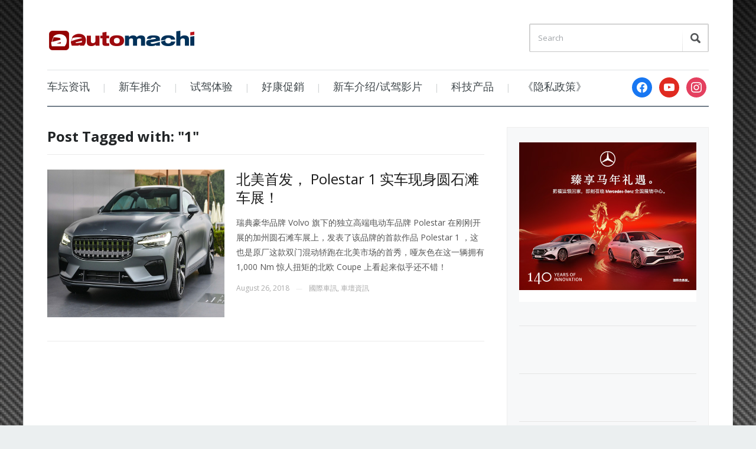

--- FILE ---
content_type: text/html; charset=UTF-8
request_url: https://www.automachi.com/tag/1/
body_size: 42296
content:
<!DOCTYPE html>
<html xmlns="http://www.w3.org/1999/xhtml" lang="en-US">
<head>
    <meta http-equiv="Content-Type" content="text/html; charset=UTF-8" />
    <meta http-equiv="X-UA-Compatible" content="IE=edge,chrome=1">
    <meta name="viewport" content="width=device-width, initial-scale=1.0">

    <link rel="pingback" href="https://www.automachi.com/xmlrpc.php" />

    <meta name='robots' content='index, follow, max-image-preview:large, max-snippet:-1, max-video-preview:-1' />
	<style>img:is([sizes="auto" i], [sizes^="auto," i]) { contain-intrinsic-size: 3000px 1500px }</style>
	
	<!-- This site is optimized with the Yoast SEO Premium plugin v24.7 (Yoast SEO v24.7) - https://yoast.com/wordpress/plugins/seo/ -->
	<title>1 Archives - automachi.com</title>
	<link rel="canonical" href="https://www.automachi.com/tag/1/" />
	<meta property="og:locale" content="en_US" />
	<meta property="og:type" content="article" />
	<meta property="og:title" content="1 Archives" />
	<meta property="og:url" content="https://www.automachi.com/tag/1/" />
	<meta property="og:site_name" content="automachi.com" />
	<meta property="og:image" content="https://www.automachi.com/wp-content/uploads/2019/12/cropped-atm_sitelogo.png" />
	<meta property="og:image:width" content="512" />
	<meta property="og:image:height" content="512" />
	<meta property="og:image:type" content="image/png" />
	<meta name="twitter:card" content="summary_large_image" />
	<script type="application/ld+json" class="yoast-schema-graph">{"@context":"https://schema.org","@graph":[{"@type":"CollectionPage","@id":"https://www.automachi.com/tag/1/","url":"https://www.automachi.com/tag/1/","name":"1 Archives - automachi.com","isPartOf":{"@id":"https://www.automachi.com/#website"},"primaryImageOfPage":{"@id":"https://www.automachi.com/tag/1/#primaryimage"},"image":{"@id":"https://www.automachi.com/tag/1/#primaryimage"},"thumbnailUrl":"https://www.automachi.com/wp-content/uploads/2018/08/polestar-1-pebble-beach-002.jpg","breadcrumb":{"@id":"https://www.automachi.com/tag/1/#breadcrumb"},"inLanguage":"en-US"},{"@type":"ImageObject","inLanguage":"en-US","@id":"https://www.automachi.com/tag/1/#primaryimage","url":"https://www.automachi.com/wp-content/uploads/2018/08/polestar-1-pebble-beach-002.jpg","contentUrl":"https://www.automachi.com/wp-content/uploads/2018/08/polestar-1-pebble-beach-002.jpg","width":1200,"height":705},{"@type":"BreadcrumbList","@id":"https://www.automachi.com/tag/1/#breadcrumb","itemListElement":[{"@type":"ListItem","position":1,"name":"Home","item":"https://www.automachi.com/"},{"@type":"ListItem","position":2,"name":"1"}]},{"@type":"WebSite","@id":"https://www.automachi.com/#website","url":"https://www.automachi.com/","name":"automachi.com","description":"马来西亚最新汽车资讯分享","publisher":{"@id":"https://www.automachi.com/#organization"},"potentialAction":[{"@type":"SearchAction","target":{"@type":"EntryPoint","urlTemplate":"https://www.automachi.com/?s={search_term_string}"},"query-input":{"@type":"PropertyValueSpecification","valueRequired":true,"valueName":"search_term_string"}}],"inLanguage":"en-US"},{"@type":"Organization","@id":"https://www.automachi.com/#organization","name":"DTI Communications","url":"https://www.automachi.com/","logo":{"@type":"ImageObject","inLanguage":"en-US","@id":"https://www.automachi.com/#/schema/logo/image/","url":"https://www.automachi.com/wp-content/uploads/2020/07/automachi_logo_color.jpg","contentUrl":"https://www.automachi.com/wp-content/uploads/2020/07/automachi_logo_color.jpg","width":725,"height":346,"caption":"DTI Communications"},"image":{"@id":"https://www.automachi.com/#/schema/logo/image/"},"sameAs":["https://www.facebook.com/automachimalaysia","https://www.youtube.com/c/automachi马来西亚汽车资讯网"]}]}</script>
	<!-- / Yoast SEO Premium plugin. -->


<link rel='dns-prefetch' href='//www.googletagmanager.com' />
<link rel='dns-prefetch' href='//fonts.googleapis.com' />
<link rel="alternate" type="application/rss+xml" title="automachi.com &raquo; Feed" href="https://www.automachi.com/feed/" />
<link rel="alternate" type="application/rss+xml" title="automachi.com &raquo; Comments Feed" href="https://www.automachi.com/comments/feed/" />
<link rel="alternate" type="application/rss+xml" title="automachi.com &raquo; 1 Tag Feed" href="https://www.automachi.com/tag/1/feed/" />
<script type="text/javascript">
/* <![CDATA[ */
window._wpemojiSettings = {"baseUrl":"https:\/\/s.w.org\/images\/core\/emoji\/15.0.3\/72x72\/","ext":".png","svgUrl":"https:\/\/s.w.org\/images\/core\/emoji\/15.0.3\/svg\/","svgExt":".svg","source":{"concatemoji":"https:\/\/www.automachi.com\/wp-includes\/js\/wp-emoji-release.min.js?ver=6.7.4"}};
/*! This file is auto-generated */
!function(i,n){var o,s,e;function c(e){try{var t={supportTests:e,timestamp:(new Date).valueOf()};sessionStorage.setItem(o,JSON.stringify(t))}catch(e){}}function p(e,t,n){e.clearRect(0,0,e.canvas.width,e.canvas.height),e.fillText(t,0,0);var t=new Uint32Array(e.getImageData(0,0,e.canvas.width,e.canvas.height).data),r=(e.clearRect(0,0,e.canvas.width,e.canvas.height),e.fillText(n,0,0),new Uint32Array(e.getImageData(0,0,e.canvas.width,e.canvas.height).data));return t.every(function(e,t){return e===r[t]})}function u(e,t,n){switch(t){case"flag":return n(e,"\ud83c\udff3\ufe0f\u200d\u26a7\ufe0f","\ud83c\udff3\ufe0f\u200b\u26a7\ufe0f")?!1:!n(e,"\ud83c\uddfa\ud83c\uddf3","\ud83c\uddfa\u200b\ud83c\uddf3")&&!n(e,"\ud83c\udff4\udb40\udc67\udb40\udc62\udb40\udc65\udb40\udc6e\udb40\udc67\udb40\udc7f","\ud83c\udff4\u200b\udb40\udc67\u200b\udb40\udc62\u200b\udb40\udc65\u200b\udb40\udc6e\u200b\udb40\udc67\u200b\udb40\udc7f");case"emoji":return!n(e,"\ud83d\udc26\u200d\u2b1b","\ud83d\udc26\u200b\u2b1b")}return!1}function f(e,t,n){var r="undefined"!=typeof WorkerGlobalScope&&self instanceof WorkerGlobalScope?new OffscreenCanvas(300,150):i.createElement("canvas"),a=r.getContext("2d",{willReadFrequently:!0}),o=(a.textBaseline="top",a.font="600 32px Arial",{});return e.forEach(function(e){o[e]=t(a,e,n)}),o}function t(e){var t=i.createElement("script");t.src=e,t.defer=!0,i.head.appendChild(t)}"undefined"!=typeof Promise&&(o="wpEmojiSettingsSupports",s=["flag","emoji"],n.supports={everything:!0,everythingExceptFlag:!0},e=new Promise(function(e){i.addEventListener("DOMContentLoaded",e,{once:!0})}),new Promise(function(t){var n=function(){try{var e=JSON.parse(sessionStorage.getItem(o));if("object"==typeof e&&"number"==typeof e.timestamp&&(new Date).valueOf()<e.timestamp+604800&&"object"==typeof e.supportTests)return e.supportTests}catch(e){}return null}();if(!n){if("undefined"!=typeof Worker&&"undefined"!=typeof OffscreenCanvas&&"undefined"!=typeof URL&&URL.createObjectURL&&"undefined"!=typeof Blob)try{var e="postMessage("+f.toString()+"("+[JSON.stringify(s),u.toString(),p.toString()].join(",")+"));",r=new Blob([e],{type:"text/javascript"}),a=new Worker(URL.createObjectURL(r),{name:"wpTestEmojiSupports"});return void(a.onmessage=function(e){c(n=e.data),a.terminate(),t(n)})}catch(e){}c(n=f(s,u,p))}t(n)}).then(function(e){for(var t in e)n.supports[t]=e[t],n.supports.everything=n.supports.everything&&n.supports[t],"flag"!==t&&(n.supports.everythingExceptFlag=n.supports.everythingExceptFlag&&n.supports[t]);n.supports.everythingExceptFlag=n.supports.everythingExceptFlag&&!n.supports.flag,n.DOMReady=!1,n.readyCallback=function(){n.DOMReady=!0}}).then(function(){return e}).then(function(){var e;n.supports.everything||(n.readyCallback(),(e=n.source||{}).concatemoji?t(e.concatemoji):e.wpemoji&&e.twemoji&&(t(e.twemoji),t(e.wpemoji)))}))}((window,document),window._wpemojiSettings);
/* ]]> */
</script>
<style id='wp-emoji-styles-inline-css' type='text/css'>

	img.wp-smiley, img.emoji {
		display: inline !important;
		border: none !important;
		box-shadow: none !important;
		height: 1em !important;
		width: 1em !important;
		margin: 0 0.07em !important;
		vertical-align: -0.1em !important;
		background: none !important;
		padding: 0 !important;
	}
</style>
<link rel='stylesheet' id='wp-block-library-css' href='https://www.automachi.com/wp-includes/css/dist/block-library/style.min.css?ver=6.7.4' type='text/css' media='all' />
<link rel='stylesheet' id='wpzoom-social-icons-block-style-css' href='https://www.automachi.com/wp-content/plugins/social-icons-widget-by-wpzoom/block/dist/style-wpzoom-social-icons.css?ver=4.3.4' type='text/css' media='all' />
<style id='classic-theme-styles-inline-css' type='text/css'>
/*! This file is auto-generated */
.wp-block-button__link{color:#fff;background-color:#32373c;border-radius:9999px;box-shadow:none;text-decoration:none;padding:calc(.667em + 2px) calc(1.333em + 2px);font-size:1.125em}.wp-block-file__button{background:#32373c;color:#fff;text-decoration:none}
</style>
<style id='global-styles-inline-css' type='text/css'>
:root{--wp--preset--aspect-ratio--square: 1;--wp--preset--aspect-ratio--4-3: 4/3;--wp--preset--aspect-ratio--3-4: 3/4;--wp--preset--aspect-ratio--3-2: 3/2;--wp--preset--aspect-ratio--2-3: 2/3;--wp--preset--aspect-ratio--16-9: 16/9;--wp--preset--aspect-ratio--9-16: 9/16;--wp--preset--color--black: #000000;--wp--preset--color--cyan-bluish-gray: #abb8c3;--wp--preset--color--white: #ffffff;--wp--preset--color--pale-pink: #f78da7;--wp--preset--color--vivid-red: #cf2e2e;--wp--preset--color--luminous-vivid-orange: #ff6900;--wp--preset--color--luminous-vivid-amber: #fcb900;--wp--preset--color--light-green-cyan: #7bdcb5;--wp--preset--color--vivid-green-cyan: #00d084;--wp--preset--color--pale-cyan-blue: #8ed1fc;--wp--preset--color--vivid-cyan-blue: #0693e3;--wp--preset--color--vivid-purple: #9b51e0;--wp--preset--gradient--vivid-cyan-blue-to-vivid-purple: linear-gradient(135deg,rgba(6,147,227,1) 0%,rgb(155,81,224) 100%);--wp--preset--gradient--light-green-cyan-to-vivid-green-cyan: linear-gradient(135deg,rgb(122,220,180) 0%,rgb(0,208,130) 100%);--wp--preset--gradient--luminous-vivid-amber-to-luminous-vivid-orange: linear-gradient(135deg,rgba(252,185,0,1) 0%,rgba(255,105,0,1) 100%);--wp--preset--gradient--luminous-vivid-orange-to-vivid-red: linear-gradient(135deg,rgba(255,105,0,1) 0%,rgb(207,46,46) 100%);--wp--preset--gradient--very-light-gray-to-cyan-bluish-gray: linear-gradient(135deg,rgb(238,238,238) 0%,rgb(169,184,195) 100%);--wp--preset--gradient--cool-to-warm-spectrum: linear-gradient(135deg,rgb(74,234,220) 0%,rgb(151,120,209) 20%,rgb(207,42,186) 40%,rgb(238,44,130) 60%,rgb(251,105,98) 80%,rgb(254,248,76) 100%);--wp--preset--gradient--blush-light-purple: linear-gradient(135deg,rgb(255,206,236) 0%,rgb(152,150,240) 100%);--wp--preset--gradient--blush-bordeaux: linear-gradient(135deg,rgb(254,205,165) 0%,rgb(254,45,45) 50%,rgb(107,0,62) 100%);--wp--preset--gradient--luminous-dusk: linear-gradient(135deg,rgb(255,203,112) 0%,rgb(199,81,192) 50%,rgb(65,88,208) 100%);--wp--preset--gradient--pale-ocean: linear-gradient(135deg,rgb(255,245,203) 0%,rgb(182,227,212) 50%,rgb(51,167,181) 100%);--wp--preset--gradient--electric-grass: linear-gradient(135deg,rgb(202,248,128) 0%,rgb(113,206,126) 100%);--wp--preset--gradient--midnight: linear-gradient(135deg,rgb(2,3,129) 0%,rgb(40,116,252) 100%);--wp--preset--font-size--small: 13px;--wp--preset--font-size--medium: 20px;--wp--preset--font-size--large: 36px;--wp--preset--font-size--x-large: 42px;--wp--preset--spacing--20: 0.44rem;--wp--preset--spacing--30: 0.67rem;--wp--preset--spacing--40: 1rem;--wp--preset--spacing--50: 1.5rem;--wp--preset--spacing--60: 2.25rem;--wp--preset--spacing--70: 3.38rem;--wp--preset--spacing--80: 5.06rem;--wp--preset--shadow--natural: 6px 6px 9px rgba(0, 0, 0, 0.2);--wp--preset--shadow--deep: 12px 12px 50px rgba(0, 0, 0, 0.4);--wp--preset--shadow--sharp: 6px 6px 0px rgba(0, 0, 0, 0.2);--wp--preset--shadow--outlined: 6px 6px 0px -3px rgba(255, 255, 255, 1), 6px 6px rgba(0, 0, 0, 1);--wp--preset--shadow--crisp: 6px 6px 0px rgba(0, 0, 0, 1);}:where(.is-layout-flex){gap: 0.5em;}:where(.is-layout-grid){gap: 0.5em;}body .is-layout-flex{display: flex;}.is-layout-flex{flex-wrap: wrap;align-items: center;}.is-layout-flex > :is(*, div){margin: 0;}body .is-layout-grid{display: grid;}.is-layout-grid > :is(*, div){margin: 0;}:where(.wp-block-columns.is-layout-flex){gap: 2em;}:where(.wp-block-columns.is-layout-grid){gap: 2em;}:where(.wp-block-post-template.is-layout-flex){gap: 1.25em;}:where(.wp-block-post-template.is-layout-grid){gap: 1.25em;}.has-black-color{color: var(--wp--preset--color--black) !important;}.has-cyan-bluish-gray-color{color: var(--wp--preset--color--cyan-bluish-gray) !important;}.has-white-color{color: var(--wp--preset--color--white) !important;}.has-pale-pink-color{color: var(--wp--preset--color--pale-pink) !important;}.has-vivid-red-color{color: var(--wp--preset--color--vivid-red) !important;}.has-luminous-vivid-orange-color{color: var(--wp--preset--color--luminous-vivid-orange) !important;}.has-luminous-vivid-amber-color{color: var(--wp--preset--color--luminous-vivid-amber) !important;}.has-light-green-cyan-color{color: var(--wp--preset--color--light-green-cyan) !important;}.has-vivid-green-cyan-color{color: var(--wp--preset--color--vivid-green-cyan) !important;}.has-pale-cyan-blue-color{color: var(--wp--preset--color--pale-cyan-blue) !important;}.has-vivid-cyan-blue-color{color: var(--wp--preset--color--vivid-cyan-blue) !important;}.has-vivid-purple-color{color: var(--wp--preset--color--vivid-purple) !important;}.has-black-background-color{background-color: var(--wp--preset--color--black) !important;}.has-cyan-bluish-gray-background-color{background-color: var(--wp--preset--color--cyan-bluish-gray) !important;}.has-white-background-color{background-color: var(--wp--preset--color--white) !important;}.has-pale-pink-background-color{background-color: var(--wp--preset--color--pale-pink) !important;}.has-vivid-red-background-color{background-color: var(--wp--preset--color--vivid-red) !important;}.has-luminous-vivid-orange-background-color{background-color: var(--wp--preset--color--luminous-vivid-orange) !important;}.has-luminous-vivid-amber-background-color{background-color: var(--wp--preset--color--luminous-vivid-amber) !important;}.has-light-green-cyan-background-color{background-color: var(--wp--preset--color--light-green-cyan) !important;}.has-vivid-green-cyan-background-color{background-color: var(--wp--preset--color--vivid-green-cyan) !important;}.has-pale-cyan-blue-background-color{background-color: var(--wp--preset--color--pale-cyan-blue) !important;}.has-vivid-cyan-blue-background-color{background-color: var(--wp--preset--color--vivid-cyan-blue) !important;}.has-vivid-purple-background-color{background-color: var(--wp--preset--color--vivid-purple) !important;}.has-black-border-color{border-color: var(--wp--preset--color--black) !important;}.has-cyan-bluish-gray-border-color{border-color: var(--wp--preset--color--cyan-bluish-gray) !important;}.has-white-border-color{border-color: var(--wp--preset--color--white) !important;}.has-pale-pink-border-color{border-color: var(--wp--preset--color--pale-pink) !important;}.has-vivid-red-border-color{border-color: var(--wp--preset--color--vivid-red) !important;}.has-luminous-vivid-orange-border-color{border-color: var(--wp--preset--color--luminous-vivid-orange) !important;}.has-luminous-vivid-amber-border-color{border-color: var(--wp--preset--color--luminous-vivid-amber) !important;}.has-light-green-cyan-border-color{border-color: var(--wp--preset--color--light-green-cyan) !important;}.has-vivid-green-cyan-border-color{border-color: var(--wp--preset--color--vivid-green-cyan) !important;}.has-pale-cyan-blue-border-color{border-color: var(--wp--preset--color--pale-cyan-blue) !important;}.has-vivid-cyan-blue-border-color{border-color: var(--wp--preset--color--vivid-cyan-blue) !important;}.has-vivid-purple-border-color{border-color: var(--wp--preset--color--vivid-purple) !important;}.has-vivid-cyan-blue-to-vivid-purple-gradient-background{background: var(--wp--preset--gradient--vivid-cyan-blue-to-vivid-purple) !important;}.has-light-green-cyan-to-vivid-green-cyan-gradient-background{background: var(--wp--preset--gradient--light-green-cyan-to-vivid-green-cyan) !important;}.has-luminous-vivid-amber-to-luminous-vivid-orange-gradient-background{background: var(--wp--preset--gradient--luminous-vivid-amber-to-luminous-vivid-orange) !important;}.has-luminous-vivid-orange-to-vivid-red-gradient-background{background: var(--wp--preset--gradient--luminous-vivid-orange-to-vivid-red) !important;}.has-very-light-gray-to-cyan-bluish-gray-gradient-background{background: var(--wp--preset--gradient--very-light-gray-to-cyan-bluish-gray) !important;}.has-cool-to-warm-spectrum-gradient-background{background: var(--wp--preset--gradient--cool-to-warm-spectrum) !important;}.has-blush-light-purple-gradient-background{background: var(--wp--preset--gradient--blush-light-purple) !important;}.has-blush-bordeaux-gradient-background{background: var(--wp--preset--gradient--blush-bordeaux) !important;}.has-luminous-dusk-gradient-background{background: var(--wp--preset--gradient--luminous-dusk) !important;}.has-pale-ocean-gradient-background{background: var(--wp--preset--gradient--pale-ocean) !important;}.has-electric-grass-gradient-background{background: var(--wp--preset--gradient--electric-grass) !important;}.has-midnight-gradient-background{background: var(--wp--preset--gradient--midnight) !important;}.has-small-font-size{font-size: var(--wp--preset--font-size--small) !important;}.has-medium-font-size{font-size: var(--wp--preset--font-size--medium) !important;}.has-large-font-size{font-size: var(--wp--preset--font-size--large) !important;}.has-x-large-font-size{font-size: var(--wp--preset--font-size--x-large) !important;}
:where(.wp-block-post-template.is-layout-flex){gap: 1.25em;}:where(.wp-block-post-template.is-layout-grid){gap: 1.25em;}
:where(.wp-block-columns.is-layout-flex){gap: 2em;}:where(.wp-block-columns.is-layout-grid){gap: 2em;}
:root :where(.wp-block-pullquote){font-size: 1.5em;line-height: 1.6;}
</style>
<link rel='stylesheet' id='zoom-theme-utils-css-css' href='https://www.automachi.com/wp-content/themes/prologue/functions/wpzoom/assets/css/theme-utils.css?ver=6.7.4' type='text/css' media='all' />
<link rel='stylesheet' id='prologue-style-css' href='https://www.automachi.com/wp-content/themes/prologue/style.css?ver=1.0.13' type='text/css' media='all' />
<link rel='stylesheet' id='media-queries-css' href='https://www.automachi.com/wp-content/themes/prologue/media-queries.css?ver=1.0.13' type='text/css' media='all' />
<link rel='stylesheet' id='dashicons-css' href='https://www.automachi.com/wp-includes/css/dashicons.min.css?ver=6.7.4' type='text/css' media='all' />
<link rel='stylesheet' id='google-fonts-css' href='https://fonts.googleapis.com/css?family=Open+Sans%3A400italic%2C700italic%2C400%2C700&#038;ver=6.7.4' type='text/css' media='all' />
<link rel='stylesheet' id='wpzoom-social-icons-socicon-css' href='https://www.automachi.com/wp-content/plugins/social-icons-widget-by-wpzoom/assets/css/wpzoom-socicon.css?ver=1735877908' type='text/css' media='all' />
<link rel='stylesheet' id='wpzoom-social-icons-genericons-css' href='https://www.automachi.com/wp-content/plugins/social-icons-widget-by-wpzoom/assets/css/genericons.css?ver=1735877908' type='text/css' media='all' />
<link rel='stylesheet' id='wpzoom-social-icons-academicons-css' href='https://www.automachi.com/wp-content/plugins/social-icons-widget-by-wpzoom/assets/css/academicons.min.css?ver=1735877908' type='text/css' media='all' />
<link rel='stylesheet' id='wpzoom-social-icons-font-awesome-3-css' href='https://www.automachi.com/wp-content/plugins/social-icons-widget-by-wpzoom/assets/css/font-awesome-3.min.css?ver=1735877908' type='text/css' media='all' />
<link rel='stylesheet' id='wpzoom-social-icons-styles-css' href='https://www.automachi.com/wp-content/plugins/social-icons-widget-by-wpzoom/assets/css/wpzoom-social-icons-styles.css?ver=1735877908' type='text/css' media='all' />
<link rel='stylesheet' id='tablepress-default-css' href='https://www.automachi.com/wp-content/plugins/tablepress/css/build/default.css?ver=3.1' type='text/css' media='all' />
<link rel='preload' as='font'  id='wpzoom-social-icons-font-academicons-woff2-css' href='https://www.automachi.com/wp-content/plugins/social-icons-widget-by-wpzoom/assets/font/academicons.woff2?v=1.9.2'  type='font/woff2' crossorigin />
<link rel='preload' as='font'  id='wpzoom-social-icons-font-fontawesome-3-woff2-css' href='https://www.automachi.com/wp-content/plugins/social-icons-widget-by-wpzoom/assets/font/fontawesome-webfont.woff2?v=4.7.0'  type='font/woff2' crossorigin />
<link rel='preload' as='font'  id='wpzoom-social-icons-font-genericons-woff-css' href='https://www.automachi.com/wp-content/plugins/social-icons-widget-by-wpzoom/assets/font/Genericons.woff'  type='font/woff' crossorigin />
<link rel='preload' as='font'  id='wpzoom-social-icons-font-socicon-woff2-css' href='https://www.automachi.com/wp-content/plugins/social-icons-widget-by-wpzoom/assets/font/socicon.woff2?v=4.3.4'  type='font/woff2' crossorigin />
<script type="text/javascript" id="adrotate-clicktracker-js-extra">
/* <![CDATA[ */
var click_object = {"ajax_url":"https:\/\/www.automachi.com\/wp-admin\/admin-ajax.php"};
/* ]]> */
</script>
<script type="text/javascript" src="https://www.automachi.com/wp-content/plugins/adrotate-pro/library/jquery.adrotate.clicktracker.js" id="adrotate-clicktracker-js"></script>
<script type="text/javascript" src="https://www.automachi.com/wp-includes/js/jquery/jquery.min.js?ver=3.7.1" id="jquery-core-js"></script>
<script type="text/javascript" src="https://www.automachi.com/wp-includes/js/jquery/jquery-migrate.min.js?ver=3.4.1" id="jquery-migrate-js"></script>
<script type="text/javascript" src="https://www.automachi.com/wp-content/themes/prologue/js/init.js?ver=6.7.4" id="wpzoom-init-js"></script>

<!-- Google tag (gtag.js) snippet added by Site Kit -->
<!-- Google Analytics snippet added by Site Kit -->
<script type="text/javascript" src="https://www.googletagmanager.com/gtag/js?id=G-6H70PBHMB6" id="google_gtagjs-js" async></script>
<script type="text/javascript" id="google_gtagjs-js-after">
/* <![CDATA[ */
window.dataLayer = window.dataLayer || [];function gtag(){dataLayer.push(arguments);}
gtag("set","linker",{"domains":["www.automachi.com"]});
gtag("js", new Date());
gtag("set", "developer_id.dZTNiMT", true);
gtag("config", "G-6H70PBHMB6");
/* ]]> */
</script>
<link rel="https://api.w.org/" href="https://www.automachi.com/wp-json/" /><link rel="alternate" title="JSON" type="application/json" href="https://www.automachi.com/wp-json/wp/v2/tags/3457" /><link rel="EditURI" type="application/rsd+xml" title="RSD" href="https://www.automachi.com/xmlrpc.php?rsd" />
<meta name="generator" content="WordPress 6.7.4" />

<!-- This site is using AdRotate v5.6.4 Professional to display their advertisements - https://ajdg.solutions/ -->
<!-- AdRotate CSS -->
<style type="text/css" media="screen">
	.g { margin:0px; padding:0px; overflow:hidden; line-height:1; zoom:1; }
	.g img { height:auto; }
	.g-col { position:relative; float:left; }
	.g-col:first-child { margin-left: 0; }
	.g-col:last-child { margin-right: 0; }
	@media only screen and (max-width: 480px) {
		.g-col, .g-dyn, .g-single { width:100%; margin-left:0; margin-right:0; }
	}
</style>
<!-- /AdRotate CSS -->

<meta name="generator" content="Site Kit by Google 1.171.0" /><style data-context="foundation-flickity-css">/*! Flickity v2.0.2
http://flickity.metafizzy.co
---------------------------------------------- */.flickity-enabled{position:relative}.flickity-enabled:focus{outline:0}.flickity-viewport{overflow:hidden;position:relative;height:100%}.flickity-slider{position:absolute;width:100%;height:100%}.flickity-enabled.is-draggable{-webkit-tap-highlight-color:transparent;tap-highlight-color:transparent;-webkit-user-select:none;-moz-user-select:none;-ms-user-select:none;user-select:none}.flickity-enabled.is-draggable .flickity-viewport{cursor:move;cursor:-webkit-grab;cursor:grab}.flickity-enabled.is-draggable .flickity-viewport.is-pointer-down{cursor:-webkit-grabbing;cursor:grabbing}.flickity-prev-next-button{position:absolute;top:50%;width:44px;height:44px;border:none;border-radius:50%;background:#fff;background:hsla(0,0%,100%,.75);cursor:pointer;-webkit-transform:translateY(-50%);transform:translateY(-50%)}.flickity-prev-next-button:hover{background:#fff}.flickity-prev-next-button:focus{outline:0;box-shadow:0 0 0 5px #09f}.flickity-prev-next-button:active{opacity:.6}.flickity-prev-next-button.previous{left:10px}.flickity-prev-next-button.next{right:10px}.flickity-rtl .flickity-prev-next-button.previous{left:auto;right:10px}.flickity-rtl .flickity-prev-next-button.next{right:auto;left:10px}.flickity-prev-next-button:disabled{opacity:.3;cursor:auto}.flickity-prev-next-button svg{position:absolute;left:20%;top:20%;width:60%;height:60%}.flickity-prev-next-button .arrow{fill:#333}.flickity-page-dots{position:absolute;width:100%;bottom:-25px;padding:0;margin:0;list-style:none;text-align:center;line-height:1}.flickity-rtl .flickity-page-dots{direction:rtl}.flickity-page-dots .dot{display:inline-block;width:10px;height:10px;margin:0 8px;background:#333;border-radius:50%;opacity:.25;cursor:pointer}.flickity-page-dots .dot.is-selected{opacity:1}</style><!-- WPZOOM Theme / Framework -->
<meta name="generator" content="Prologue 1.0.13" />
<meta name="generator" content="WPZOOM Framework 2.0.1" />
<style type="text/css">@import url("https://fonts.googleapis.com/css?family=Open+Sans:r,i,b,bi");
body{font-family: 'Open Sans';font-size: 14px;}.archiveposts .sticky h2, .archiveposts h2, h1.title{font-size: 24px;}</style>
<style type="text/css" id="custom-background-css">
body.custom-background { background-image: url("https://www.automachi.com/wp-content/uploads/2014/03/carbonfiberbg.png"); background-position: center center; background-size: contain; background-repeat: repeat; background-attachment: fixed; }
</style>
	
<!-- Google Tag Manager snippet added by Site Kit -->
<script type="text/javascript">
/* <![CDATA[ */

			( function( w, d, s, l, i ) {
				w[l] = w[l] || [];
				w[l].push( {'gtm.start': new Date().getTime(), event: 'gtm.js'} );
				var f = d.getElementsByTagName( s )[0],
					j = d.createElement( s ), dl = l != 'dataLayer' ? '&l=' + l : '';
				j.async = true;
				j.src = 'https://www.googletagmanager.com/gtm.js?id=' + i + dl;
				f.parentNode.insertBefore( j, f );
			} )( window, document, 'script', 'dataLayer', 'GTM-TV7HT2F' );
			
/* ]]> */
</script>

<!-- End Google Tag Manager snippet added by Site Kit -->
<link rel="icon" href="https://www.automachi.com/wp-content/uploads/2016/02/cropped-atm_sitelogo-32x32.png" sizes="32x32" />
<link rel="icon" href="https://www.automachi.com/wp-content/uploads/2016/02/cropped-atm_sitelogo-192x192.png" sizes="192x192" />
<link rel="apple-touch-icon" href="https://www.automachi.com/wp-content/uploads/2016/02/cropped-atm_sitelogo-180x180.png" />
<meta name="msapplication-TileImage" content="https://www.automachi.com/wp-content/uploads/2016/02/cropped-atm_sitelogo-270x270.png" />
<style>.ios7.web-app-mode.has-fixed header{ background-color: rgba(153,0,0,.88);}</style></head>
<body class="archive tag tag-3457 custom-background">

	<div class="inner-wrap">

		<header id="header">

			<div id="logo">
				
				<a href="https://www.automachi.com" title="马来西亚最新汽车资讯分享">
											<img src="https://www.automachi.com/wp-content/uploads/2015/03/atm_Desktop_logo_8.png" alt="automachi.com" />
									</a>

							</div><!-- / #logo -->

			

			<form method="get" id="searchform" action="https://www.automachi.com/">
	<fieldset>
		<input type="text" name="s" id="s" placeholder="Search" /><input type="submit" id="searchsubmit" value="Search" />
	</fieldset>
</form>
			<div class="clear"></div>

			<div id="menu">

				<a class="btn_menu" id="toggle" href="#"></a>

                <div id="menu-wrap">

    				<ul id="mainmenu" class="dropdown"><li id="menu-item-12714" class="menu-item menu-item-type-taxonomy menu-item-object-category menu-item-12714"><a href="https://www.automachi.com/category/automotive/">车坛资讯</a></li>
<li id="menu-item-12717" class="menu-item menu-item-type-taxonomy menu-item-object-category menu-item-12717"><a href="https://www.automachi.com/category/malaysia_new_cars/">新车推介</a></li>
<li id="menu-item-15481" class="menu-item menu-item-type-custom menu-item-object-custom menu-item-15481"><a href="https://www.automachi.com/category/malaysia_test_drive/">试驾体验</a></li>
<li id="menu-item-15824" class="menu-item menu-item-type-taxonomy menu-item-object-category menu-item-15824"><a href="https://www.automachi.com/category/promotion/">好康促銷</a></li>
<li id="menu-item-232739" class="menu-item menu-item-type-taxonomy menu-item-object-category menu-item-232739"><a href="https://www.automachi.com/category/video-car-review/">新车介绍/试驾影片</a></li>
<li id="menu-item-379049" class="menu-item menu-item-type-taxonomy menu-item-object-category menu-item-379049"><a href="https://www.automachi.com/category/gadgets/">科技产品</a></li>
<li id="menu-item-445802" class="menu-item menu-item-type-post_type menu-item-object-page menu-item-privacy-policy menu-item-445802"><a rel="privacy-policy" href="https://www.automachi.com/terms/">《隐私政策》</a></li>
</ul>
                </div>

 			 						<div id="navsocial">

						<div id="zoom-social-icons-widget-4" class="widget zoom-social-icons-widget"><h3 class="title">Follow us</h3>
		
<ul class="zoom-social-icons-list zoom-social-icons-list--with-canvas zoom-social-icons-list--round zoom-social-icons-list--no-labels">

		
				<li class="zoom-social_icons-list__item">
		<a class="zoom-social_icons-list__link" href="https://www.facebook.com/automachimalaysia" target="_blank" title="Facebook" >
									
						<span class="screen-reader-text">facebook</span>
			
						<span class="zoom-social_icons-list-span social-icon socicon socicon-facebook" data-hover-rule="background-color" data-hover-color="#1877F2" style="background-color : #1877F2; font-size: 18px; padding:8px" ></span>
			
					</a>
	</li>

	
				<li class="zoom-social_icons-list__item">
		<a class="zoom-social_icons-list__link" href="https://www.youtube.com/c/automachi%E9%A9%AC%E6%9D%A5%E8%A5%BF%E4%BA%9A%E6%B1%BD%E8%BD%A6%E8%B5%84%E8%AE%AF%E7%BD%91" target="_blank" title="Twitter" >
									
						<span class="screen-reader-text">youtube</span>
			
						<span class="zoom-social_icons-list-span social-icon socicon socicon-youtube" data-hover-rule="background-color" data-hover-color="#e02a20" style="background-color : #e02a20; font-size: 18px; padding:8px" ></span>
			
					</a>
	</li>

	
				<li class="zoom-social_icons-list__item">
		<a class="zoom-social_icons-list__link" href="https://instagram.com/automachi.malaysia" target="_blank" title="Instagram" >
									
						<span class="screen-reader-text">instagram</span>
			
						<span class="zoom-social_icons-list-span social-icon socicon socicon-instagram" data-hover-rule="background-color" data-hover-color="#e4405f" style="background-color : #e4405f; font-size: 18px; padding:8px" ></span>
			
					</a>
	</li>

	
</ul>

		<div class="clear"></div></div>
		 			</div>
	 			
				<div class="clear"></div>

			</div><!-- /#menu -->
			<div class="clear"></div>

		</header>
		<div><!-- BEGIN ADROTATE CODES -->
				
				 	<!-- Either there are no banners, they are disabled or none qualified for this location! -->				<!-- END ADROTATE CODES --></div>
		<div id="content">
<section id="main" role="main">

	<div class="archiveposts">
	
		<h1 class="archive_title"> 
			Post Tagged with: "1"
					</h1>
		
    
		
<div id="recent-posts" class="clearfix">
 
	<div id="post-135440" class="post-135440 post type-post status-publish format-standard has-post-thumbnail hentry category-international_automotive_news category-automotive tag-3457 tag-phev-hybrid tag-polestar tag-sports-coupe">

	 	<div class="post-thumb"><a href="https://www.automachi.com/2018/08/polestar-1-debuts-pebble-beach/" title="北美首发， Polestar 1 实车现身圆石滩车展！"><img src="https://www.automachi.com/wp-content/uploads/2018/08/polestar-1-pebble-beach-002.jpg" alt="北美首发， Polestar 1 实车现身圆石滩车展！" class="Thumbnail thumbnail loop " width="300" height="250" /></a></div> 		 
		<div class="post-content">	
			
			<h2><a href="https://www.automachi.com/2018/08/polestar-1-debuts-pebble-beach/" title="Permalink to 北美首发， Polestar 1 实车现身圆石滩车展！" rel="bookmark">北美首发， Polestar 1 实车现身圆石滩车展！</a></h2>
 
 			<div class="entry">
				<p>瑞典豪华品牌 Volvo 旗下的独立高端电动车品牌 Polestar 在刚刚开展的加州圆石滩车展上，发表了该品牌的首款作品 Polestar 1 ，这也是原厂这款双门混动轿跑在北美市场的首秀，哑灰色在这一辆拥有 1,000 Nm 惊人扭矩的北欧 Coupe 上看起来似乎还不错！</p>
				
			</div><!-- /.entry -->
			
			<div class="recent-meta">
								<span>August 26, 2018</span> <span class="separator">&mdash;</span>								<span><a href="https://www.automachi.com/category/automotive/international_automotive_news/" rel="category tag">國際車訊</a>, <a href="https://www.automachi.com/category/automotive/" rel="category tag">車壇資訊</a></span>							</div><!-- /.post-meta -->	
  
		</div><!-- /.post-content -->
	
		<div class="clear"></div>

	</div><!-- #post-135440 -->

<div class="navigation"></div> </div>
	</div>
 			
</section><!-- /#main -->
	
<section id="sidebar">
	
		
 	<div id="ajdg_bnnrwidgets-19" class="widget ajdg_bnnrwidgets"><div class="a-single a-877"><div style='position:relative;background-color:#ffffff;width:100%;height:270px;'><a class="gofollow" data-track="ODc3LDAsMSwxMA==" href="https://www.mercedes-benz.com.my/passengercars/buy/offers.html?utm_source=direct-io&utm_medium=display&utm_content=automachi-cny" target="blank"><center><img src="https://www.automachi.com/wp-content/uploads/2026/01/Automachi_Mobile-and-Desktop-MREC_CNY_-300x250-1.jpg" width="300" height="250"/></center></a></div></div><div class="clear"></div></div><div id="ajdg_bnnrwidgets-24" class="widget ajdg_bnnrwidgets"><!-- Error, Ad is not available at this time due to schedule/budgeting/geolocation/mobile restrictions! --><div class="clear"></div></div><div id="ajdg_bnnrwidgets-25" class="widget ajdg_bnnrwidgets"><!-- Error, Ad is not available at this time due to schedule/budgeting/geolocation/mobile restrictions! --><div class="clear"></div></div><div id="ajdg_bnnrwidgets-26" class="widget ajdg_bnnrwidgets"><!-- Error, Ad is not available at this time due to schedule/budgeting/geolocation/mobile restrictions! --><div class="clear"></div></div><div id="search-7" class="widget widget_search"><h3 class="title">搜寻资料</h3><form method="get" id="searchform" action="https://www.automachi.com/">
	<fieldset>
		<input type="text" name="s" id="s" placeholder="Search" /><input type="submit" id="searchsubmit" value="Search" />
	</fieldset>
</form><div class="clear"></div></div><div id="media_video-3" class="widget widget_media_video"><h3 class="title">AES是政府要赚钱？罗里违规政府怎么处理？让交通部长亲自告诉你！</h3><div style="width:100%;" class="wp-video"><!--[if lt IE 9]><script>document.createElement('video');</script><![endif]-->
<video class="wp-video-shortcode" id="video-135440-1" preload="metadata" controls="controls"><source type="video/youtube" src="https://youtu.be/VjEjJgfAcE0?si=4fbeSthD8LCIDPVr&#038;_=1" /><a href="https://youtu.be/VjEjJgfAcE0?si=4fbeSthD8LCIDPVr">https://youtu.be/VjEjJgfAcE0?si=4fbeSthD8LCIDPVr</a></video></div><div class="clear"></div></div><div id="media_video-4" class="widget widget_media_video"><h3 class="title">2025 BYD Atto 2【深度评测】：最便宜的非国产EV？但“便宜”的代价是&#8230;（新车试驾）</h3><div style="width:100%;" class="wp-video"><video class="wp-video-shortcode" id="video-135440-2" preload="metadata" controls="controls"><source type="video/youtube" src="https://youtu.be/qQ9w4nIwvD4?si=Z7m-uqPOooVK7VSC&#038;_=2" /><a href="https://youtu.be/qQ9w4nIwvD4?si=Z7m-uqPOooVK7VSC">https://youtu.be/qQ9w4nIwvD4?si=Z7m-uqPOooVK7VSC</a></video></div><div class="clear"></div></div> 	
 	
</section> 
<div class="clear"></div> 

	</div>

	
	<div id="footer">

		<div class="widget-area">

			<div class="column">

				
			</div><!-- / .column -->

			<div class="column">

				
			</div><!-- / .column -->

			<div class="column last">

				
			</div><!-- / .column -->

   			<div class="clear"></div>
        </div><!-- /.widget-area-->
        <div class="clear"></div>

        <div class="copyright">
			<div class="left">
				Copyright &copy; 2026 automachi.com. All Rights Reserved.
			</div>

			<div class="right">
				<p class="wpzoom">Designed by <a href="https://www.wpzoom.com/" target="_blank" rel="nofollow" title="Premium WordPress Themes">WPZOOM</a> </p>
			</div>

			<div class="clear"></div>

		</div><!-- /.copyright -->

    </div>

</div><!-- /.wrap -->




<script type="text/javascript">
jQuery(document).ready(function($) {

	
	jQuery('input, textarea').placeholder();

});
</script>

<!-- Powered by WPtouch Pro: 4.3.54 -->		<!-- Google Tag Manager (noscript) snippet added by Site Kit -->
		<noscript>
			<iframe src="https://www.googletagmanager.com/ns.html?id=GTM-TV7HT2F" height="0" width="0" style="display:none;visibility:hidden"></iframe>
		</noscript>
		<!-- End Google Tag Manager (noscript) snippet added by Site Kit -->
		<link rel='stylesheet' id='mediaelement-css' href='https://www.automachi.com/wp-includes/js/mediaelement/mediaelementplayer-legacy.min.css?ver=4.2.17' type='text/css' media='all' />
<link rel='stylesheet' id='wp-mediaelement-css' href='https://www.automachi.com/wp-includes/js/mediaelement/wp-mediaelement.min.css?ver=6.7.4' type='text/css' media='all' />
<script type="text/javascript" src="https://www.automachi.com/wp-content/themes/prologue/js/dropdown.js?ver=1.0.13" id="dropdown-js"></script>
<script type="text/javascript" src="https://www.automachi.com/wp-content/themes/prologue/js/flexslider.js?ver=1.0.13" id="flexslider-js"></script>
<script type="text/javascript" src="https://www.automachi.com/wp-content/plugins/social-icons-widget-by-wpzoom/assets/js/social-icons-widget-frontend.js?ver=1735877908" id="zoom-social-icons-widget-frontend-js"></script>
<script type="text/javascript" id="mediaelement-core-js-before">
/* <![CDATA[ */
var mejsL10n = {"language":"en","strings":{"mejs.download-file":"Download File","mejs.install-flash":"You are using a browser that does not have Flash player enabled or installed. Please turn on your Flash player plugin or download the latest version from https:\/\/get.adobe.com\/flashplayer\/","mejs.fullscreen":"Fullscreen","mejs.play":"Play","mejs.pause":"Pause","mejs.time-slider":"Time Slider","mejs.time-help-text":"Use Left\/Right Arrow keys to advance one second, Up\/Down arrows to advance ten seconds.","mejs.live-broadcast":"Live Broadcast","mejs.volume-help-text":"Use Up\/Down Arrow keys to increase or decrease volume.","mejs.unmute":"Unmute","mejs.mute":"Mute","mejs.volume-slider":"Volume Slider","mejs.video-player":"Video Player","mejs.audio-player":"Audio Player","mejs.captions-subtitles":"Captions\/Subtitles","mejs.captions-chapters":"Chapters","mejs.none":"None","mejs.afrikaans":"Afrikaans","mejs.albanian":"Albanian","mejs.arabic":"Arabic","mejs.belarusian":"Belarusian","mejs.bulgarian":"Bulgarian","mejs.catalan":"Catalan","mejs.chinese":"Chinese","mejs.chinese-simplified":"Chinese (Simplified)","mejs.chinese-traditional":"Chinese (Traditional)","mejs.croatian":"Croatian","mejs.czech":"Czech","mejs.danish":"Danish","mejs.dutch":"Dutch","mejs.english":"English","mejs.estonian":"Estonian","mejs.filipino":"Filipino","mejs.finnish":"Finnish","mejs.french":"French","mejs.galician":"Galician","mejs.german":"German","mejs.greek":"Greek","mejs.haitian-creole":"Haitian Creole","mejs.hebrew":"Hebrew","mejs.hindi":"Hindi","mejs.hungarian":"Hungarian","mejs.icelandic":"Icelandic","mejs.indonesian":"Indonesian","mejs.irish":"Irish","mejs.italian":"Italian","mejs.japanese":"Japanese","mejs.korean":"Korean","mejs.latvian":"Latvian","mejs.lithuanian":"Lithuanian","mejs.macedonian":"Macedonian","mejs.malay":"Malay","mejs.maltese":"Maltese","mejs.norwegian":"Norwegian","mejs.persian":"Persian","mejs.polish":"Polish","mejs.portuguese":"Portuguese","mejs.romanian":"Romanian","mejs.russian":"Russian","mejs.serbian":"Serbian","mejs.slovak":"Slovak","mejs.slovenian":"Slovenian","mejs.spanish":"Spanish","mejs.swahili":"Swahili","mejs.swedish":"Swedish","mejs.tagalog":"Tagalog","mejs.thai":"Thai","mejs.turkish":"Turkish","mejs.ukrainian":"Ukrainian","mejs.vietnamese":"Vietnamese","mejs.welsh":"Welsh","mejs.yiddish":"Yiddish"}};
/* ]]> */
</script>
<script type="text/javascript" src="https://www.automachi.com/wp-includes/js/mediaelement/mediaelement-and-player.min.js?ver=4.2.17" id="mediaelement-core-js"></script>
<script type="text/javascript" src="https://www.automachi.com/wp-includes/js/mediaelement/mediaelement-migrate.min.js?ver=6.7.4" id="mediaelement-migrate-js"></script>
<script type="text/javascript" id="mediaelement-js-extra">
/* <![CDATA[ */
var _wpmejsSettings = {"pluginPath":"\/wp-includes\/js\/mediaelement\/","classPrefix":"mejs-","stretching":"responsive","audioShortcodeLibrary":"mediaelement","videoShortcodeLibrary":"mediaelement"};
/* ]]> */
</script>
<script type="text/javascript" src="https://www.automachi.com/wp-includes/js/mediaelement/wp-mediaelement.min.js?ver=6.7.4" id="wp-mediaelement-js"></script>
<script type="text/javascript" src="https://www.automachi.com/wp-includes/js/mediaelement/renderers/vimeo.min.js?ver=4.2.17" id="mediaelement-vimeo-js"></script>

</body>
</html> 
<!--
Performance optimized by W3 Total Cache. Learn more: https://www.boldgrid.com/w3-total-cache/

Database Caching using Memcache

Served from: www.automachi.com @ 2026-01-31 09:43:10 by W3 Total Cache
-->

--- FILE ---
content_type: text/css
request_url: https://www.automachi.com/wp-content/plugins/social-icons-widget-by-wpzoom/assets/css/wpzoom-socicon.css?ver=1735877908
body_size: 27787
content:
@font-face {
    font-family: 'wpzoom-socicon';
    src: url('../font/socicon.woff2?v=4.3.3') format('woff2');
    font-weight: normal;
    font-style: normal;
    text-transform: initial;
    font-display: block;
}

/* inline icon
   ========================================================================== */
.socicon {
    position: relative;
    top: 3px;
    display: inline-block;
    font-family: 'wpzoom-socicon';
    font-style: normal;
    font-weight: normal;
    line-height: 1;
    -webkit-font-smoothing: antialiased;
    -moz-osx-font-smoothing: grayscale;
    font-size: 1.2em;
}

.wp-block-wpzoom-blocks-social-icons .socicon,
.zoom-social-icons-widget .socicon {
    font-family: 'wpzoom-socicon' !important;
}

.socicon:empty {
    width: 1em;
}

.socicon-500px {
    background-color: #58a9de;
    color: #58a9de;
}

.social-icon.socicon-500px:before {
    content: "\e056"
}

.socicon-airbnb {
    background-color: #FF5A5F;
    color: #FF5A5F;
}

.social-icon.socicon-airbnb:before {
    content: "\e00e"
}

.socicon-amazon {
    background-color: #FF9900;
    color: #FF9900;
}

.social-icon.socicon-amazon:before {
    content: "\e05c"
}

.socicon-anchor {
    background-color: #8940fa;
    color: #8940fa;
}

.social-icon.socicon-anchor:before {
    content: "\e91e"
}

.socicon-android {
    background-color: #8ec047;
    color: #8ec047;
}

.social-icon.socicon-android:before {
    content: "\e03e"
}

.socicon-angieslist {
    background-color: #299F37;
    color: #299F37;
}

.social-icon.socicon-angieslist:before {
    content: "\e916"
}

.socicon-aparat {
    background-color: #EA225D;
    color: #EA225D;
}

.social-icon.socicon-aparat:before {
    content: "\e90e"
}

.socicon-apple {
    background-color: #B9BFC1;
    color: #B9BFC1;
}

.social-icon.socicon-apple:before {
    content: "\e02e"
}

.socicon-apple-podcasts {
    background-color: #9933CC;
    color: #9933CC;
}

.social-icon.socicon-apple-podcasts:before {
    content: "\e924"
}

.socicon-appnet {
    background-color: #494949;
    color: #494949;
}

.social-icon.socicon-appnet:before {
    content: "\e013"
}

.socicon-appstore {
    background-color: #007AFF;
    color: #007AFF;
}

.social-icon.socicon-appstore:before {
    content: "\e91f"
}

.socicon-artstation {
    background-color: #13aff0;
    color: #13aff0;
}

.social-icon.socicon-artstation:before {
    content: "\e959"
}

.socicon-baidu {
    background-color: #2319DC;
    color: #2319DC;
}

.social-icon.socicon-baidu:before {
    content: "\e061"
}

.socicon-bandcamp {
    background-color: #619aa9;
    color: #619aa9;
}

.social-icon.socicon-bandcamp:before {
    content: "\e06a"
}

.socicon-beatport {
    background-color: #01FF95;
    color: #01FF95;
}

.social-icon.socicon-beatport:before {
    content: "\e944"
}

.socicon-bebo {
    background-color: #EF1011;
    color: #EF1011;
}

.social-icon.socicon-bebo:before {
    content: "\e035"
}

.socicon-behance {
    background-color: #1769ff;
    color: #1769ff;
}

.social-icon.socicon-behance:before {
    content: "\e027"
}

.socicon-blogger {
    background-color: #ec661c;
    color: #ec661c;
}

.social-icon.socicon-blogger:before {
    content: "\e020"
}

.socicon-bloglovin {
    background-color: #000000;
    color: #000000;
}

.social-icon.socicon-bloglovin:before {
    content: "\e075"
}

.socicon-bluesky {
    background-color: #0285FF;
    color: #0285FF;
}

.social-icon.socicon-bluesky:before {
  content: "\e963";
}

.socicon-buffer {
    background-color: #000000;
    color: #000000;
}

.social-icon.socicon-buffer:before {
    content: "\e018"
}

.socicon-castbox {
    background-color: #F55B23;
    color: #F55B23;
}

.social-icon.socicon-castbox:before {
    content: "\e93d"
}

.socicon-coderwall {
    background-color: #3E8DCC;
    color: #3E8DCC;
}

.social-icon.socicon-coderwall:before {
    content: "\e011"
}

.socicon-codered {
    background-color: #FF033B;
    color: #FF033B;
}

.social-icon.socicon-codered:before {
    content: "\e940"
}

.socicon-coronavirus {
    background-color: #E6502A;
    color: #E6502A;
}

.social-icon.socicon-coronavirus:before {
    content: "\e936"
}

.socicon-crunchbase {
    background-color: #0288d1;
    color: #0288d1;
}

.social-icon.socicon-crunchbase:before {
    content: "\e93b"
}

.socicon-dailymotion {
    background-color: #004e72;
    color: #004e72;
}

.social-icon.socicon-dailymotion:before {
    content: "\e053"
}

.socicon-delicious {
    background-color: #020202;
    color: #020202;
}

.social-icon.socicon-delicious:before {
    content: "\e028"
}

.socicon-deviantart {
    background-color: #05CC47;
    color: #05CC47;
}

.social-icon.socicon-deviantart:before {
    content: "\e927"
}

.socicon-deezer {
    background-color: #32323d;
    color: #32323d;
}

.social-icon.socicon-deezer:before {
    content: "\e06c"
}

.socicon-digg {
    background-color: #1d1d1b;
    color: #1d1d1b;
}

.social-icon.socicon-digg:before {
    content: "\e025"
}

.socicon-discord {
    background-color: #7289da;
    color: #7289da;
}

.social-icon.socicon-discord:before {
    content: "\e903";
}

.socicon-discord2 {
    background-color: #7289da;
    color: #7289da;
}

.social-icon.socicon-discord2:before {
    content: "\e079";
}

.socicon-discourse{
    background-color: #000;
    color: #000;
}

.social-icon.socicon-discourse:before {
    content: "\e947";
}

.socicon-disqus {
    background-color: #2e9fff;
    color: #2e9fff;
}

.social-icon.socicon-disqus:before {
    content: "\e019"
}

.socicon-displate {
    background-color: #000;
    color: #000;
}

.social-icon.socicon-displate:before {
    content: "\e91d"
}

.socicon-dribbble {
    background-color: #e84d88;
    color: #e84d88;
}

.social-icon.socicon-dribbble:before {
    content: "\e023"
}

.socicon-drupal {
    background-color: #00598e;
    color: #00598e;
}

.social-icon.socicon-drupal:before {
    content: "\e002"
}

.socicon-ebay {
    background-color: #E53238;
    color: #E53238;
}

.social-icon.socicon-ebay:before {
    content: "\e063"
}

.socicon-ello {
    background-color: #000;
    color: #000;
}

.social-icon.socicon-ello:before {
    content: "\e006"
}

.socicon-etsy {
    background-color: #F16521;
    color: #F16521;
}

.social-icon.socicon-etsy:before {
    content: "\e941"
}

.socicon-envato {
    background-color: #82B540;
    color: #82B540;
}

.social-icon.socicon-envato:before {
    content: "\e026"
}

.socicon-eyeem {
    background-color: #000000;
    color: #000000;
}

.social-icon.socicon-eyeem:before {
    content: "\e902"
}

.socicon-facebook {
    background-color: #0866FF;
    color: #0866FF;
}

.social-icon.socicon-facebook:before {
    content: "\e91a"
}

.socicon-facebook2 {
    background-color: #0866FF;
    color: #0866FF;
}

.social-icon.socicon-facebook2:before {
    content: "\e91a"
}

.socicon-feedburner {
    background-color: #FFCC00;
    color: #FFCC00;
}

.social-icon.socicon-feedburner:before {
    content: "\e048"
}

.socicon-feedly {
    background-color: #34B151;
    color: #34B151;
}

.social-icon.socicon-feedly:before {
    content: "\e074"
}

.socicon-fiverr {
    background-color: #1DBF73;
    color: #1DBF73;
}

.social-icon.socicon-fiverr:before {
    content: "\e928"
}

.socicon-flattr {
    background-color: #F67C1A;
    color: #F67C1A;
}

.social-icon.socicon-flattr:before {
    content: "\e02f"
}

.socicon-flipboard {
    background-color: #E12828;
    color: #E12828;
}

.social-icon.socicon-flipboard:before {
    content: "\e904";
}

.socicon-flipboard2 {
    background-color: #E12828;
    color: #E12828;
}

.social-icon.socicon-flipboard2:before {
    content: "\e905";
}

.socicon-flickr {
    background-color: #ff0084;
    color: #ff0084;
}

.social-icon.socicon-flickr:before {
    content: "\e055"
}

.socicon-foursquare {
    background-color: #F94877;
    color: #F94877;
}

.social-icon.socicon-foursquare:before {
    content: "\e044"
}

.socicon-friendfeed {
    background-color: #2F72C4;
    color: #2F72C4;
}

.social-icon.socicon-friendfeed:before {
    content: "\e032"
}

.socicon-gab {
    background-color: #28cf7a;
    color: #28cf7a;
}

.social-icon.socicon-gab:before {
    content: "\e93c"
}

.socicon-github {
    background-color: #221e1b;
    color: #221e1b;
}

.social-icon.socicon-github:before {
    content: "\e030"
}

.socicon-goodreads {
    background-color: #463020;
    color: #463020;
}

.social-icon.socicon-goodreads:before {
    content: "\e014"
}

.socicon-google {
    background-color: #d93e2d;
    color: #d93e2d;
}

.social-icon.socicon-google:before {
    content: "\e042"
}

.socicon-google-calendar {
    background-color: #3D81F6;
    color: #3D81F6;
}

.social-icon.socicon-google-calendar:before {
    content: "\e926"
}

.socicon-google-maps {
    background-color: #4285F4;
    color: #4285F4;
}

.social-icon.socicon-google-maps:before {
    content: "\e937"
}

.socicon-google-news {
    background-color: #174EA6;
    color: #174EA6;
}

.social-icon.socicon-google-news:before {
    content: "\e925"
}

.socicon-google-podcasts {
    background-color: #4285F4;
    color: #4285F4;
}

.social-icon.socicon-google-podcasts:before {
    content: "\e923"
}

.socicon-grooveshark {
    background-color: #000000;
    color: #000000;
}

.social-icon.socicon-grooveshark:before {
    content: "\e04f"
}

.socicon-guilded {
    background-color: #F5C400;
    color: #F5C400;
}

.social-icon.socicon-guilded:before {
    content: "\e935"
}

.socicon-hellocoton {
    background-color: #D50066;
    color: #D50066;
}

.social-icon.socicon-hellocoton:before {
    content: "\e901"
}

.socicon-homeadvisor {
    background-color: #EF8B1D;
    color: #EF8B1D;
}

.social-icon.socicon-homeadvisor:before {
    content: "\e915"
}

.socicon-houzz {
    background-color: #7CC04B;
    color: #7CC04B;
}

.social-icon.socicon-houzz:before {
    content: "\e00a"
}

.socicon-identica {
    background-color: #000000;
    color: #000000;
}

.social-icon.socicon-identica:before {
    content: "\e034"
}

.socicon-iheartradio {
    background-color: #C6002B;
    color: #C6002B;
}

.social-icon.socicon-iheartradio:before {
    content: "\e930"
}

.socicon-imdb {
    background-color: #F5C518;
    color: #F5C518;
}

.social-icon.socicon-imdb:before {
    content: "\e064"
}

.socicon-instagram {
    background-color: #E4405F;
    color: #E4405F;
}

.social-icon.socicon-instagram:before {
    content: "\e057"
}

.socicon-itunes {
    background-color: #ff5e51;
    color: #ff5e51;
}

.social-icon.socicon-itunes:before {
    content: "\e0ae"
}

.socicon-issuu {
    background-color: #F26F61;
    color: #F26F61;
}

.social-icon.socicon-issuu:before {
    content: "\e06b"
}

.socicon-ko-fi {
    background-color: #F16061;
    color: #F16061;
}

.social-icon.socicon-ko-fi:before {
    content: "\e934"
}

.socicon-kkbox {
    background-color: #20afd6;
    color: #20afd6;
}

.social-icon.socicon-kkbox:before {
    content: "\e93e"
}

.socicon-komoot {
    background-color: #6AA127;
    color: #6AA127;
}

.social-icon.socicon-komoot:before {
    content: "\e93a"
}

.socicon-lanyrd {
    background-color: #3c80c9;
    color: #3c80c9;
}

.social-icon.socicon-lanyrd:before {
    content: "\e016"
}

.socicon-lastfm {
    background-color: #d41316;
    color: #d41316;
}

.social-icon.socicon-lastfm:before {
    content: "\e050"
}

.socicon-letterboxd {
    background-color: #2c3440;
    color: #2c3440;
}

.social-icon.socicon-letterboxd:before {
    content: "\e96d"
}

.socicon-line {
    background-color: #00BA27;
    color: #00BA27;
}

.social-icon.socicon-line:before {
    content: "\e900"
}

.socicon-linkedin {
    background-color: #0077B5;
    color: #0077B5;
}

.social-icon.socicon-linkedin:before {
    content: "\e049"
}

.socicon-lookbook {
    background-color: #000000;
    color: #000000;
}

.social-icon.socicon-lookbook:before {
    content: "\e073"
}

.socicon-mail {
    background-color: #000000;
    color: #000000;
}

.social-icon.socicon-mail:before {
    content: "\e01f"
}

.socicon-mailru {
    background-color: #005FF9;
    color: #005FF9;
}

.social-icon.socicon-mailru:before {
    content: "\e932"
}

.socicon-mailchimp {
    background-color: #FFE01B;
    color: #FFE01B;
}

.social-icon.socicon-mailchimp:before {
    content: "\e92c";
    color: #000 !important;
}

.socicon-mailchimp2 {
    background-color: #FFE01B;
    color: #FFE01B;
}

.social-icon.socicon-mailchimp2:before {
    content: "\e929";
}

.socicon-mastodon {
    background-color: #6364FF;
    color: #6364FF;
}

.social-icon.socicon-mastodon:before {
    content: "\e913"
}

.socicon-medium {
    background-color: #01AB6C;
    color: #01AB6C
}

.social-icon.socicon-medium:before {
    content: "\e06d"
}

.socicon-meetup {
    background-color: #e2373c;
    color: #e2373c;
}

.social-icon.socicon-meetup:before {
    content: "\e03c"
}

.socicon-messenger {
    background-color: #0084ff;
    color: #0084ff;
}

.social-icon.socicon-messenger:before {
    content: "\e906"
}

.socicon-mewe {
    background-color: #17377F;
    color: #17377F;
}

.social-icon.socicon-mewe:before {
    content: "\e931"
}

.socicon-mixer {
    background-color: #1FBAED;
    color: #1FBAED;
}

.social-icon.socicon-mixer:before {
    content: "\e91b"
}

.socicon-myspace {
    background-color: #323232;
    color: #323232;
}

.social-icon.socicon-myspace:before {
    content: "\e04c"
}

.socicon-mywed {
    background-color: #000;
    color: #000;
}

.social-icon.socicon-mywed:before {
    content: "\e908"
}

.socicon-newsvine {
    background-color: #075B2F;
    color: #075B2F;
}

.social-icon.socicon-newsvine:before {
    content: "\e033"
}

.socicon-nextdoor {
    background-color: #8ed500;
    color: #8ed500;
}

.social-icon.socicon-nextdoor:before {
    content: "\e92b"
}

.socicon-nextdoor2 {
    background-color: #01B247;
    color: #01B247;
}

.social-icon.socicon-nextdoor2:before {
    content: "\e942"
}

.socicon-newgrounds {
    background-color: #000;
    color: #000;
}

.social-icon.socicon-newgrounds:before {
    content: "\e939"
}

.socicon-odnoklassniki {
    background-color: #f48420;
    color: #f48420;
}

.social-icon.socicon-odnoklassniki:before {
    content: "\e00d"
}

.socicon-ok {
    background-color: #f48420;
    color: #f48420;
}

.social-icon.socicon-ok:before {
    content: "\e00d"
}

.socicon-overcast {
    background-color: #FC7E0F;
    color: #FC7E0F;
}

.social-icon.socicon-overcast:before {
    content: "\e922"
}

.socicon-overwatch {
    background-color: #9E9E9E;
    color: #9E9E9E;
}

.social-icon.socicon-overwatch:before {
    content: "\e076"
}

.socicon-outlook {
    background-color: #0072C6;
    color: #0072C6;
}

.social-icon.socicon-outlook:before {
    content: "\e010"
}

.socicon-parler {
    background-color: #b91d2b;
    color: #b91d2b;
}

.social-icon.socicon-parler:before {
    content: "\e92a"
}

.socicon-patreon {
    background-color: #E44727;
    color: #E44727;
}

.social-icon.socicon-patreon:before {
    content: "\e05f"
}

.socicon-paypal {
    background-color: #009cde;
    color: #009cde;
}

.social-icon.socicon-paypal:before {
    content: "\e00c"
}

.socicon-periscope {
    background-color: #40A4C4;
    color: #40A4C4;
}

.social-icon.socicon-periscope:before {
    content: "\e00f"
}

.socicon-persona {
    background-color: #e6753d;
    color: #e6753d;
}

.social-icon.socicon-persona:before {
    content: "\e008"
}

.socicon-pinterest {
    background-color: #c92619;
    color: #c92619;
}

.social-icon.socicon-pinterest:before {
    content: "\e043"
}

.socicon-pixiv {
    background-color: #049CFF;
    color: #049CFF;
}

.social-icon.socicon-pixiv:before {
    content: "\e94f"
}

.socicon-play {
    background-color: #000000;
    color: #000000;
}

.social-icon.socicon-play:before {
    content: "\e02b"
}

.socicon-playerfm {
    background-color: #C8122A;
    color: #C8122A;
}

.social-icon.socicon-playerfm:before {
    content: "\e92f"
}

.socicon-playstation {
    background-color: #000000;
    color: #000000;
}

.social-icon.socicon-playstation:before {
    content: "\e03d"
}

.socicon-pocketcasts {
    background-color: #F43E37;
    color: #F43E37;
}

.social-icon.socicon-pocketcasts:before {
    content: "\e943"
}

.socicon-ravelry {
    background-color: #EE6E62;
    color: #EE6E62;
}

.social-icon.socicon-ravelry:before {
    content: "\e92d"
}

.socicon-redbubble {
    background-color: #E41321;
    color: #E41321;
}

.social-icon.socicon-redbubble:before {
    content: "\e979"
}

.socicon-reddit {
    background-color: #e74a1e;
    color: #e74a1e;
}

.social-icon.socicon-reddit:before {
    content: "\e022"
}

.socicon-researchgate {
    background-color: #00CCBB;
    color: #00CCBB;
}

.social-icon.socicon-researchgate:before {
    content: "\e078"
}

.socicon-reverbnation {
    background-color: #000;
    color: #000;
}

.social-icon.socicon-reverbnation:before {
    content: "\e07b"
}

.socicon-rss {
    background-color: #f26109;
    color: #f26109;
}

.social-icon.socicon-rss:before {
    content: "\e00b"
}

.socicon-shutterstock {
    background-color: #FC2321;
    color: #FC2321;
}

.social-icon.socicon-shutterstock:before {
    content: "\e90d"
}

.socicon-skype {
    background-color: #28abe3;
    color: #28abe3;
}

.social-icon.socicon-skype:before {
    content: "\e046"
}

.socicon-slack {
    background-color: #4A154B;
    color: #4A154B;
}

.social-icon.socicon-slack:before {
    content: "\e946"
}

.socicon-slideshare {
    background-color: #4ba3a6;
    color: #4ba3a6;
}

.social-icon.socicon-slideshare:before {
    content: "\e017"
}

.socicon-smugmug {
    background-color: #ACFD32;
    color: #ACFD32;
}

.social-icon.socicon-smugmug:before {
    content: "\e05e"
}

.socicon-snapchat {
    background-color: #000000;
    color: #000000;
}

.social-icon.socicon-snapchat:before {
    content: "\e03f"
}

.socicon-songkick {
    background-color: #F80046;
    color: #F80046;
}

.social-icon.socicon-songkick:before {
    content: "\e07a"
}

.socicon-soundcloud {
    background-color: #fe3801;
    color: #fe3801;
}

.social-icon.socicon-soundcloud:before {
    content: "\e04d"
}

.socicon-spotify {
    background-color: #1DB954;
    color: #1DB954;
}

.social-icon.socicon-spotify:before {
    content: "\e945"
}

.socicon-spotlight{
    background-color: #352A71;
    color: #352A71;
}

.social-icon.socicon-spotlight:before {
    content: "\e948"
}

.socicon-ssrn {
    background-color: #063a73;
    color: #063a73;
}

.social-icon.socicon-ssrn:before {
    content: "\e921"
}

.socicon-stackoverflow {
    background-color: #FD9827;
    color: #FD9827;
}

.social-icon.socicon-stackoverflow:before {
    content: "\e007"
}

.socicon-steam {
    background-color: #8F8D8A;
    color: #8F8D8A;
}

.social-icon.socicon-steam:before {
    content: "\e037"
}

.socicon-stitcher {
    background-color: #000;
    color: #000;
}

.social-icon.socicon-stitcher:before {
    /*content: "\e907" old icon */
    content: "\e92e"
}

.socicon-strava {
    background-color: #FC4C02;
    color: #FC4C02;
}

.social-icon.socicon-strava:before {
    content: "\e081"
}

.socicon-stumbleupon {
    background-color: #e64011;
    color: #e64011;
}

.social-icon.socicon-stumbleupon:before {
    content: "\e024"
}

.socicon-swarm {
    background-color: #FC9D3C;
    color: #FC9D3C;
}

.social-icon.socicon-swarm:before {
    content: "\e003"
}

.socicon-technorati {
    background-color: #5cb030;
    color: #5cb030;
}

.social-icon.socicon-technorati:before {
    content: "\e021"
}

.socicon-telegram {
    background-color: #0088cc;
    color: #0088cc;
}

.social-icon.socicon-telegram:before {
    content: "\e06e"
}

.socicon-tg {
    background-color: #0088cc;
    color: #0088cc;
}

.social-icon.socicon-tg:before {
    content: "\e06e"
}

.socicon-thefork {
    background-color: #589548;
    color: #589548;
}

.social-icon.socicon-thefork:before {
    content: "\e912"
}

.socicon-threads {
    background-color: #000;
    color: #000;
}

.social-icon.socicon-threads:before {
    content: "\e949"
}

.socicon-tidal {
    background-color: #01FFFF;
    color: #01FFFF;
}

.social-icon.socicon-tidal:before {
    content: "\e910"
}

.socicon-tiktok {
    background-color: #69C9D0;
    color: #69C9D0;
}

.social-icon.socicon-tiktok:before {
    content: "\e90c"
}

.socicon-tiktok2 {
    background-color: #010101;
    color: #010101;
}

.social-icon.socicon-tiktok2:before {
    content: "\e96b"
}

.socicon-tripadvisor {
    background-color: #589442;
    color: #589442;
}

.social-icon.socicon-tripadvisor:before {
    content: "\e012"
}

.socicon-tripit {
    background-color: #1982C3;
    color: #1982C3;
}

.social-icon.socicon-tripit:before {
    content: "\e015"
}

.socicon-triplej {
    background-color: #E53531;
    color: #E53531;
}

.social-icon.socicon-triplej:before {
    content: "\e009"
}

.socicon-tumblr {
    background-color: #45556c;
    color: #45556c;
}

.social-icon.socicon-tumblr:before {
    content: "\e059"
}

.socicon-tunein {
    background-color: #36b4a7;
    color: #36b4a7;
}

.social-icon.socicon-tunein:before {
    content: "\e90a"
}

.socicon-twitter {
    background-color: #1da1f2;
    color: #1da1f2;
}

.social-icon.socicon-twitter:before {
    content: "\e040"
}

.socicon-unsplash {
    background-color: #000;
    color: #000;
}

.social-icon.socicon-unsplash:before {
    content: "\e90b"
}

.socicon-udemy {
    background-color: #17aa1c;
    color: #17aa1c;
}

.social-icon.socicon-udemy:before {
    content: "\e93f"
}

.socicon-viadeo {
    background-color: #e4a000;
    color: #e4a000;
}

.social-icon.socicon-viadeo:before {
    content: "\e04a"
}

.socicon-viber {
    background-color: #7b519d;
    color: #7b519d;
}

.social-icon.socicon-viber:before {
    content: "\e071"
}

.socicon-vimeo {
    background-color: #51b5e7;
    color: #51b5e7;
}

.social-icon.socicon-vimeo:before {
    content: "\e052"
}

.socicon-vine {
    background-color: #00b389;
    color: #00b389;
}

.social-icon.socicon-vine:before {
    content: "\e054"
}

.socicon-vkontakte {
    background-color: #5a7fa6;
    color: #5a7fa6;
}

.social-icon.socicon-vkontakte:before {
    content: "\e01a"
}

.socicon-whatsapp {
    background-color: #20B038;
    color: #20B038;
}

.social-icon.socicon-whatsapp:before {
    content: "\e01b"
}

.socicon-wikipedia {
    background-color: #000000;
    color: #000000;
}

.social-icon.socicon-wikipedia:before {
    content: "\e02d"
}

.socicon-windows {
    background-color: #00BDF6;
    color: #00BDF6;
}

.social-icon.socicon-windows:before {
    content: "\e039"
}

.socicon-wordpress {
    background-color: #464646;
    color: #464646;
}

.social-icon.socicon-wordpress:before {
    content: "\e058"
}

.socicon-xbox {
    background-color: #92C83E;
    color: #92C83E;
}

.social-icon.socicon-xbox:before {
    content: "\e038"
}

.socicon-xing {
    background-color: #005a60;
    color: #005a60;
}

.social-icon.socicon-xing:before {
    content: "\e04b"
}

.socicon-yahoo {
    background-color: #6E2A85;
    color: #6E2A85;
}

.social-icon.socicon-yahoo:before {
    content: "\e045"
}

.socicon-yammer {
    background-color: #1175C4;
    color: #1175C4;
}

.social-icon.socicon-yammer:before {
    content: "\e005"
}

.socicon-yandex {
    background-color: #ff0000;
    color: #ff0000;
}

.social-icon.socicon-yandex:before {
    content: "\e068"
}

.socicon-zen-yandex {
    background-color: #000;
    color: #000;
}

.social-icon.socicon-zen-yandex:before {
    content: "\e911"
}

.socicon-yelp {
    background-color: #c83218;
    color: #c83218;
}

.social-icon.socicon-yelp:before {
    content: "\e047"
}

.socicon-youtube {
    background-color: #ff0000;
    color: #ff0000;
}

.social-icon.socicon-youtube:before {
    content: "\e051"
}

.socicon-yummly {
    background-color: #e16220;
    color: #e16220;
}

.social-icon.socicon-yummly:before {
    content: "\e920"
}

.socicon-zazzle {
    background-color: #9DBC7A;
    color: #9DBC7A;
}

.social-icon.socicon-zazzle:before {
    content: "\e97b"
}

.socicon-zerply {
    background-color: #9DBC7A;
    color: #9DBC7A;
}

.social-icon.socicon-zerply:before {
    content: "\e02c"
}

.socicon-zillow {
    background-color: #1277e1;
    color: #1277e1;
}

.social-icon.socicon-zillow:before {
    content: "\e938"
}

.socicon-zomato {
    background-color: #cb202d;
    color: #cb202d;
}

.social-icon.socicon-zomato:before {
    content: "\e072"
}

.socicon-zynga {
    background-color: #DC0606;
    color: #DC0606;
}

.social-icon.socicon-zynga:before {
    content: "\e036"
}


.socicon-midjourney {
    background-color: #000;
    color: #000;
}

.social-icon.socicon-midjourney:before {
    content: "\e94a"
}

.socicon-openai {
    background-color: #412991;
    color: #412991;
}

.social-icon.socicon-openai:before {
    content: "\e94b"
}

.socicon-gravatar {
    background-color: #1E8CBE;
    color: #1E8CBE;
}

.social-icon.socicon-gravatar:before {
    content: "\e94c"
}

.socicon-gutenberg {
    background-color: #000;
    color: #000;
}

.social-icon.socicon-gutenberg:before {
    content: "\e94d"
}

.socicon-wechat {
    background-color: #07C160;
    color: #07C160;
}

.social-icon.socicon-wechat:before {
    content: "\e94e"
}

.socicon-venmo {
    background-color: #3D95CE;
    color: #3D95CE;
}

.social-icon.socicon-venmo:before {
    content: "\e950"
}

.socicon-roblox {
    background-color: #000;
    color: #000;
}

.social-icon.socicon-roblox:before {
    content: "\e951"
}

.socicon-wise {
    background-color: #9FE870;
    color: #9FE870;
}

.social-icon.socicon-wise:before {
    content: "\e952"
}

.socicon-revolut {
    background-color: #0075EB;
    color: #0075EB;
}

.social-icon.socicon-revolut:before {
    content: "\e953"
}

.socicon-revolut {
    background-color: #0075EB;
    color: #0075EB;
}

.social-icon.socicon-revolut:before {
    content: "\e953"
}

.socicon-elementor {
    background-color: #92003B;
    color: #92003B;
}

.social-icon.socicon-elementor:before {
    content: "\e954"
}

.socicon-figma {
    background-color: #F24E1E;
    color: #F24E1E;
}

.social-icon.socicon-figma:before {
    content: "\e956"
}

.socicon-shopify {
    background-color: #7AB55C;
    color: #7AB55C;
}

.social-icon.socicon-shopify:before {
    content: "\e957"
}

.socicon-woo {
    background-color: #96588A;
    color: #96588A;
}

.social-icon.socicon-woo:before {
    content: "\e958"
}

.socicon-onlyfans {
    background-color: #00AFF0;
    color: #00AFF0;
}

.social-icon.socicon-onlyfans:before {
    content: "\e95a"
}

.socicon-opensea {
    background-color: #2081E2;
    color: #2081E2;
}

.social-icon.socicon-opensea:before {
    content: "\e95b"
}

.socicon-gumroad {
    background-color: #ff90e8;
    color: #ff90e8;
}

.zoom-social-icons-list--with-canvas .socicon-gumroad {
    color: #000 !important;
}

.social-icon.socicon-gumroad:before {
    content: "\e95c"
}

.socicon-artgram {
    background-color: #10b981;
    color: #10b981;
}

.social-icon.socicon-artgram:before {
    content: "\e95d"
}

.socicon-cubebrush {
    background-color: #34b6ea;
    color: #34b6ea;
}

.social-icon.socicon-cubebrush:before {
    content: "\e95e"
}

.socicon-artistree {
    background-color: #000;
    color: #000;
}

.social-icon.socicon-artistree:before {
    content: "\e95f"
}

.socicon-element {
    background-color: #0DBD8B;
    color: #0DBD8B;
}

.social-icon.socicon-element:before {
    content: "\e962"
}

.socicon-x {
    background-color: #000;
    color: #000;
}

.social-icon.socicon-x:before {
    content: "\e960"
}

.socicon-matrix {
    background-color: #000;
    color: #000;
}

.social-icon.socicon-matrix:before {
    content: "\e961"
}